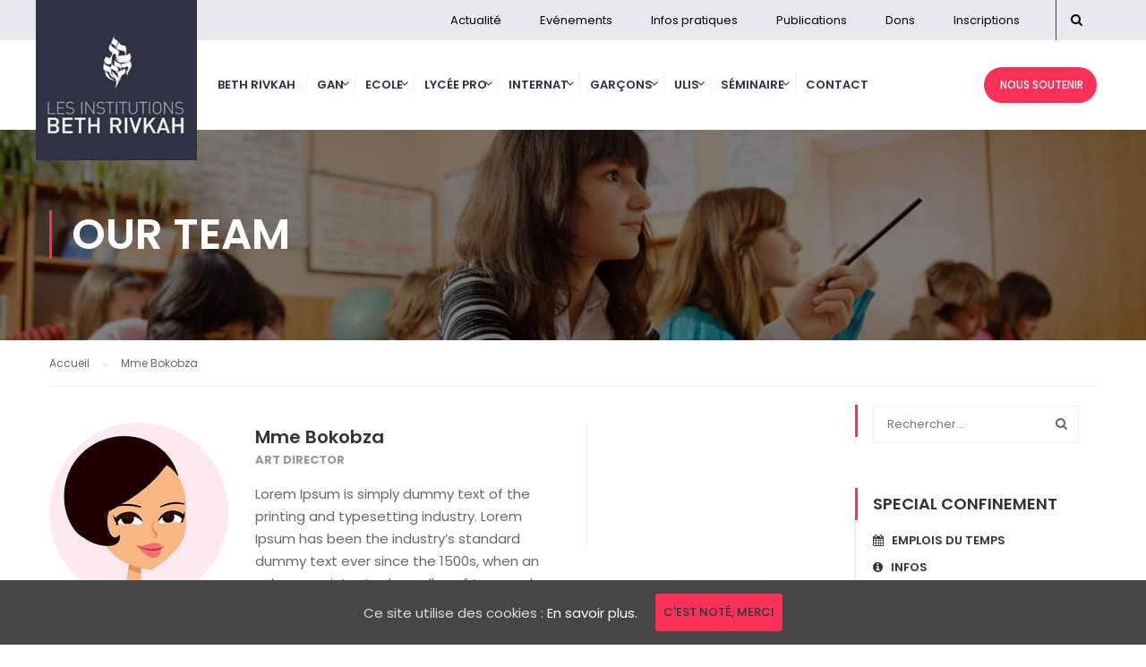

--- FILE ---
content_type: text/html; charset=UTF-8
request_url: https://bethrivkah.fr/our_team/mme-bokobza/
body_size: 12526
content:
<!DOCTYPE html>
<html itemscope itemtype="http://schema.org/WebPage" lang="fr-FR">
<head>
	<meta charset="UTF-8">
	<meta name="viewport" content="width=device-width, initial-scale=1">
	<link rel="profile" href="https://gmpg.org/xfn/11">
	<link rel="pingback" href="https://bethrivkah.fr/xmlrpc.php">
	<title>Mme Bokobza - </title>
<meta name="description" content="Lorem Ipsum is simply dummy text of the printing and typesetting industry. Lorem Ipsum has been the industry&#039;s standard dummy text ever since the 1500s, when an unknown printer took a galley of type and scrambled it to make a type specimen book.">
<meta name="robots" content="index, follow">
<meta name="googlebot" content="index, follow, max-snippet:-1, max-image-preview:large, max-video-preview:-1">
<meta name="bingbot" content="index, follow, max-snippet:-1, max-image-preview:large, max-video-preview:-1">
<link rel="canonical" href="https://bethrivkah.fr/our_team/mme-bokobza/">
<meta property="og:url" content="https://bethrivkah.fr/our_team/mme-bokobza/">
<meta property="og:locale" content="fr_FR">
<meta property="og:type" content="article">
<meta property="article:author" content="">
<meta property="article:publisher" content="">
<meta property="og:title" content="Mme Bokobza - ">
<meta property="og:description" content="Lorem Ipsum is simply dummy text of the printing and typesetting industry. Lorem Ipsum has been the industry&#039;s standard dummy text ever since the 1500s, when an unknown printer took a galley of type and scrambled it to make a type specimen book.">
<meta property="og:image" content="https://bethrivkah.fr/wp-content/uploads/2017/12/portrait-femme.jpg">
<meta property="og:image:secure_url" content="https://bethrivkah.fr/wp-content/uploads/2017/12/portrait-femme.jpg">
<meta property="og:image:width" content="200">
<meta property="og:image:height" content="201">
<meta property="fb:pages" content="">
<meta property="fb:admins" content="">
<meta property="fb:app_id" content="">
<meta name="twitter:card" content="summary">
<meta name="twitter:site" content="">
<meta name="twitter:creator" content="">
<meta name="twitter:title" content="Mme Bokobza - ">
<meta name="twitter:description" content="Lorem Ipsum is simply dummy text of the printing and typesetting industry. Lorem Ipsum has been the industry&#039;s standard dummy text ever since the 1500s, when an unknown printer took a galley of type and scrambled it to make a type specimen book.">
<meta name="twitter:image" content="https://bethrivkah.fr/wp-content/uploads/2017/12/portrait-femme.jpg">
<link rel='dns-prefetch' href='//s.w.org' />
<link rel="alternate" type="application/rss+xml" title=" &raquo; Flux" href="https://bethrivkah.fr/feed/" />
	<script type="text/javascript">
	gg_rtl = false;
	gg_columnized_max_w = 260;
	gg_masonry_min_w = 150;
	gg_phosostr_min_w = 120; 
	gg_coll_max_w = 400;
	
	gg_preload_hires_img 	= false; 
	gg_use_deeplink 		= true;
	gg_monopage_filter 		= false;
	gg_back_to_gall_scroll 	= true;

		// global vars
	gg_galleria_toggle_info = false;
	gg_galleria_fx = 'fade';
	gg_galleria_fx_time = 400; 
	gg_galleria_img_crop = true;
	gg_galleria_autoplay = true;
	gg_galleria_interval = 3500;
	gg_delayed_fx = true;
	</script>
    <link rel='stylesheet' id='wp-block-library-css'  href='https://bethrivkah.fr/wp-includes/css/dist/block-library/style.min.css?ver=5.4.18' type='text/css' media='all' />
<link rel='stylesheet' id='gg-lightbox-css-css'  href='https://bethrivkah.fr/wp-content/plugins/global-gallery/js/lightboxes/magnific-popup/magnific-popup.css?ver=5.4.18' type='text/css' media='all' />
<link rel='stylesheet' id='cookie-consent-style-css'  href='https://bethrivkah.fr/wp-content/plugins/uk-cookie-consent/assets/css/style.css?ver=5.4.18' type='text/css' media='all' />
<link rel='stylesheet' id='wpems-countdown-css-css'  href='https://bethrivkah.fr/wp-content/plugins/wp-events-manager/inc/libraries//countdown/css/jquery.countdown.css?ver=5.4.18' type='text/css' media='all' />
<link rel='stylesheet' id='wpems-owl-carousel-css-css'  href='https://bethrivkah.fr/wp-content/plugins/wp-events-manager/inc/libraries//owl-carousel/css/owl.carousel.css?ver=5.4.18' type='text/css' media='all' />
<link rel='stylesheet' id='wpems-magnific-popup-css-css'  href='https://bethrivkah.fr/wp-content/plugins/wp-events-manager/inc/libraries//magnific-popup/css/magnific-popup.css?ver=5.4.18' type='text/css' media='all' />
<link rel='stylesheet' id='wpems-fronted-css-css'  href='https://bethrivkah.fr/wp-content/plugins/wp-events-manager/assets//css/frontend/events.min.css?ver=5.4.18' type='text/css' media='all' />
<link rel='stylesheet' id='audioigniter-css'  href='https://bethrivkah.fr/wp-content/plugins/audioigniter/player/build/style.css?ver=1.4.2' type='text/css' media='all' />
<link rel='stylesheet' id='dflip-icons-style-css'  href='https://bethrivkah.fr/wp-content/plugins/dflip/assets/css/themify-icons.css?ver=1.2.8' type='text/css' media='all' />
<link rel='stylesheet' id='dflip-style-css'  href='https://bethrivkah.fr/wp-content/plugins/dflip/assets/css/dflip.css?ver=1.2.8' type='text/css' media='all' />
<link rel='stylesheet' id='fontawesome-css'  href='https://bethrivkah.fr/wp-content/plugins/global-gallery/css/font-awesome/css/font-awesome.min.css?ver=4.7.0' type='text/css' media='all' />
<link rel='stylesheet' id='gg-custom-css-css'  href='https://bethrivkah.fr/wp-content/plugins/global-gallery/css/custom.css?ver=6' type='text/css' media='all' />
<link rel='stylesheet' id='thim-parent-style-css'  href='https://bethrivkah.fr/wp-content/themes/eduma/style.css?ver=5.4.18' type='text/css' media='all' />
<link rel='stylesheet' id='thim-style-css'  href='https://bethrivkah.fr/wp-content/themes/eduma-child/style.css?ver=3.3.3' type='text/css' media='all' />
<link rel='stylesheet' id='thim-custom-vc-css'  href='https://bethrivkah.fr/wp-content/themes/eduma/assets/css/custom-vc.css?ver=3.3.3' type='text/css' media='all' />
<link rel='stylesheet' id='thim-style-options-css'  href='https://bethrivkah.fr/wp-content/uploads/tc_stylesheets/eduma.1733235015.css?ver=5.4.18' type='text/css' media='all' />
<!--n2css--><script type='text/javascript' data-cfasync="false" data-cfasync='false' src='https://bethrivkah.fr/wp-includes/js/jquery/jquery.js?ver=1.12.4-wp'></script>
<script type='text/javascript' src='https://bethrivkah.fr/wp-includes/js/jquery/jquery-migrate.min.js?ver=1.4.1'></script>
<link rel='https://api.w.org/' href='https://bethrivkah.fr/wp-json/' />
<link rel="EditURI" type="application/rsd+xml" title="RSD" href="https://bethrivkah.fr/xmlrpc.php?rsd" />
<link rel="wlwmanifest" type="application/wlwmanifest+xml" href="https://bethrivkah.fr/wp-includes/wlwmanifest.xml" /> 
<link rel='prev' title='Mme Thomas' href='https://bethrivkah.fr/our_team/mme-thomas/' />
<link rel='next' title='Mme Arfi' href='https://bethrivkah.fr/our_team/mme-arfi/' />
<meta name="generator" content="WordPress 5.4.18" />
<link rel='shortlink' href='https://bethrivkah.fr/?p=2912' />
<link rel="alternate" type="application/json+oembed" href="https://bethrivkah.fr/wp-json/oembed/1.0/embed?url=https%3A%2F%2Fbethrivkah.fr%2Four_team%2Fmme-bokobza%2F" />
<link rel="alternate" type="text/xml+oembed" href="https://bethrivkah.fr/wp-json/oembed/1.0/embed?url=https%3A%2F%2Fbethrivkah.fr%2Four_team%2Fmme-bokobza%2F&#038;format=xml" />
<style id="ctcc-css" type="text/css" media="screen">
				#catapult-cookie-bar {
					box-sizing: border-box;
					max-height: 0;
					opacity: 0;
					z-index: 99999;
					overflow: hidden;
					color: #ddd;
					position: fixed;
					left: 0;
					bottom: 0;
					width: 100%;
					background-color: #464646;
				}
				#catapult-cookie-bar a {
					color: #fff;
				}
				#catapult-cookie-bar .x_close span {
					background-color: ;
				}
				button#catapultCookie {
					background:;
					color: ;
					border: 0; padding: 6px 9px; border-radius: 3px;
				}
				#catapult-cookie-bar h3 {
					color: #ddd;
				}
				.has-cookie-bar #catapult-cookie-bar {
					opacity: 1;
					max-height: 999px;
					min-height: 30px;
				}</style><script type="text/javascript">
(function(url){
	if(/(?:Chrome\/26\.0\.1410\.63 Safari\/537\.31|WordfenceTestMonBot)/.test(navigator.userAgent)){ return; }
	var addEvent = function(evt, handler) {
		if (window.addEventListener) {
			document.addEventListener(evt, handler, false);
		} else if (window.attachEvent) {
			document.attachEvent('on' + evt, handler);
		}
	};
	var removeEvent = function(evt, handler) {
		if (window.removeEventListener) {
			document.removeEventListener(evt, handler, false);
		} else if (window.detachEvent) {
			document.detachEvent('on' + evt, handler);
		}
	};
	var evts = 'contextmenu dblclick drag dragend dragenter dragleave dragover dragstart drop keydown keypress keyup mousedown mousemove mouseout mouseover mouseup mousewheel scroll'.split(' ');
	var logHuman = function() {
		if (window.wfLogHumanRan) { return; }
		window.wfLogHumanRan = true;
		var wfscr = document.createElement('script');
		wfscr.type = 'text/javascript';
		wfscr.async = true;
		wfscr.src = url + '&r=' + Math.random();
		(document.getElementsByTagName('head')[0]||document.getElementsByTagName('body')[0]).appendChild(wfscr);
		for (var i = 0; i < evts.length; i++) {
			removeEvent(evts[i], logHuman);
		}
	};
	for (var i = 0; i < evts.length; i++) {
		addEvent(evts[i], logHuman);
	}
})('//bethrivkah.fr/?wordfence_lh=1&hid=2B8B85F79665CC815F0F444D37D9F194');
</script>            <script type="text/javascript">
                function tc_insert_internal_css(css) {
                    var tc_style = document.createElement("style");
                    tc_style.type = "text/css";
                    tc_style.setAttribute('data-type', 'tc-internal-css');
                    var tc_style_content = document.createTextNode(css);
                    tc_style.appendChild(tc_style_content);
                    document.head.appendChild(tc_style);
                }
            </script>
			<script data-cfasync="false"> var dFlipLocation = "https://bethrivkah.fr/wp-content/plugins/dflip/assets/"; var dFlipWPGlobal = {"text":{"toggleSound":"Son on\/off","toggleThumbnails":"Miniatures","toggleOutline":"Toggle Outline\/Bookmark","previousPage":"Page pr\u00e9c\u00e9dente","nextPage":"Page suivante","toggleFullscreen":"Plein \u00e9cran","zoomIn":"Zoom +","zoomOut":"Zoom -","toggleHelp":"Toggle Help","singlePageMode":"Single Page Mode","doublePageMode":"Double Page Mode","downloadPDFFile":"T\u00e9l\u00e9charger le PDF","gotoFirstPage":"1\u00e8re Page","gotoLastPage":"Derni\u00e8re Page","share":"Partager"},"mainControls":"thumbnail,pageMode,startPage,endPage,zoomIn,zoomOut,fullScreen,download,sound","hideControls":"","scrollWheel":"true","backgroundColor":"#EFEEED","backgroundImage":"","height":"100%","duration":"800","soundEnable":"true","enableDownload":"true","webgl":"true","hard":"cover","maxTextureSize":"1600","zoomRatio":"1.5","singlePageMode":"0"};</script><meta name="generator" content="Powered by WPBakery Page Builder - drag and drop page builder for WordPress."/>
<!--[if lte IE 9]><link rel="stylesheet" type="text/css" href="https://bethrivkah.fr/wp-content/plugins/js_composer/assets/css/vc_lte_ie9.min.css" media="screen"><![endif]--><link rel="icon" href="https://bethrivkah.fr/wp-content/uploads/2017/11/cropped-bethrivkah_ico-32x32.png" sizes="32x32" />
<link rel="icon" href="https://bethrivkah.fr/wp-content/uploads/2017/11/cropped-bethrivkah_ico-192x192.png" sizes="192x192" />
<link rel="apple-touch-icon" href="https://bethrivkah.fr/wp-content/uploads/2017/11/cropped-bethrivkah_ico-180x180.png" />
<meta name="msapplication-TileImage" content="https://bethrivkah.fr/wp-content/uploads/2017/11/cropped-bethrivkah_ico-270x270.png" />
	<script type="text/javascript">
	jQuery(document).delegate('.gg_linked_img', 'click', function() {
		var link = jQuery(this).data('gg-link');
		window.open(link ,'_top');
	});
	</script>
	
	        <script type="text/javascript">
		jQuery(document).ready(function() {
			jQuery('body').delegate('.gg_gallery_wrap *, .gg_galleria_slider_wrap *, #lcl_wrapper *', "contextmenu", function(e) {
                e.preventDefault();
            });
		});
		</script>
                <style type="text/css">
		.gg_gallery_wrap *, .gg_galleria_slider_wrap *, #lcl_wrapper * {
			-webkit-touch-callout: none; 
			-webkit-user-select: none;
		}
		</style>
        		<script type="text/javascript">
			if (typeof ajaxurl === 'undefined') {
				/* <![CDATA[ */
				var ajaxurl = "https://bethrivkah.fr/wp-admin/admin-ajax.php";
				/* ]]> */
			}
		</script>
		<noscript><style type="text/css"> .wpb_animate_when_almost_visible { opacity: 1; }</style></noscript></head>
<body data-rsssl=1 class="our_team-template-default single single-our_team postid-2912 group-blog thim-demo-university-4 thim-body-preload bg-boxed-pattern wpb-js-composer js-comp-ver-5.4.5 vc_responsive" id="thim-body">
			<div id="preload">
				<div class="sk-three-bounce">
										        <div class="sk-child sk-bounce1"></div>
										        <div class="sk-child sk-bounce2"></div>
										        <div class="sk-child sk-bounce3"></div>
										      </div>			</div>
		
<div id="wrapper-container" class="wrapper-container">
	<div class="content-pusher">
		<header id="masthead" class="site-header affix-top bg-custom-sticky sticky-header header_default header_v1 mobile-logo-custom">
				<div id="toolbar" class="toolbar">
		<div class="container">
			<div class="row">
				<div class="col-sm-12">
					<div class="toolbar-container">
						<aside id="search-5" class="widget widget_search"><form role="search" method="get" class="search-form" action="https://bethrivkah.fr/">
				<label>
					<span class="screen-reader-text">Rechercher :</span>
					<input type="search" class="search-field" placeholder="Rechercher…" value="" name="s" />
				</label>
				<input type="submit" class="search-submit" value="Rechercher" />
			</form></aside><aside id="nav_menu-20" class="widget widget_nav_menu"><div class="menu-toolbar-menu-container"><ul id="menu-toolbar-menu" class="menu"><li id="menu-item-8374" class="menu-item menu-item-type-taxonomy menu-item-object-category menu-item-8374 tc-menu-item tc-menu-depth-0 tc-menu-align-left tc-menu-layout-default"><a href="https://bethrivkah.fr/category/beth-rivkah/" class="tc-menu-inner">Actualité</a></li>
<li id="menu-item-7652" class="menu-item menu-item-type-custom menu-item-object-custom menu-item-7652 tc-menu-item tc-menu-depth-0 tc-menu-align-left tc-menu-layout-default"><a href="https://bethrivkah.fr/events/" class="tc-menu-inner">Evénements</a></li>
<li id="menu-item-7653" class="menu-item menu-item-type-custom menu-item-object-custom menu-item-has-children menu-item-7653 tc-menu-item tc-menu-depth-0 tc-menu-align-left tc-menu-layout-default"><a href="#" class="tc-menu-inner">Infos pratiques</a>
<ul class="sub-menu">
	<li id="menu-item-13167" class="menu-item menu-item-type-post_type menu-item-object-page menu-item-13167 tc-menu-item tc-menu-depth-1 tc-menu-align-left"><a href="https://bethrivkah.fr/menu-de-la-cantine-2-2-3/" class="tc-menu-inner tc-megamenu-title">Menu de la cantine</a></li>
	<li id="menu-item-9107" class="menu-item menu-item-type-post_type menu-item-object-page menu-item-9107 tc-menu-item tc-menu-depth-1 tc-menu-align-left"><a href="https://bethrivkah.fr/calendrier-scolaire-2/" class="tc-menu-inner tc-megamenu-title">Calendrier des congés</a></li>
	<li id="menu-item-8094" class="menu-item menu-item-type-custom menu-item-object-custom menu-item-8094 tc-menu-item tc-menu-depth-1 tc-menu-align-left"><a href="https://bethrivkah.fr/contact#venir" class="tc-menu-inner tc-megamenu-title">Venir à Beth Rivkah</a></li>
	<li id="menu-item-25257" class="menu-item menu-item-type-post_type menu-item-object-page menu-item-25257 tc-menu-item tc-menu-depth-1 tc-menu-align-left"><a href="https://bethrivkah.fr/fournitures-scolaires-2/" class="tc-menu-inner tc-megamenu-title"><span class='tc-icon fa fa-pencil'></span> Fournitures scolaires</a></li>
</ul><!-- End wrapper ul sub -->
</li>
<li id="menu-item-11179" class="menu-item menu-item-type-custom menu-item-object-custom menu-item-has-children menu-item-11179 tc-menu-item tc-menu-depth-0 tc-menu-align-left tc-menu-layout-default"><a href="#" class="tc-menu-inner">Publications</a>
<ul class="sub-menu">
	<li id="menu-item-21309" class="menu-item menu-item-type-post_type menu-item-object-page menu-item-21309 tc-menu-item tc-menu-depth-1 tc-menu-align-left"><a href="https://bethrivkah.fr/dvar-torah-de-la-semaine/" class="tc-menu-inner tc-megamenu-title">Dvar Torah de la semaine</a></li>
	<li id="menu-item-8534" class="menu-item menu-item-type-post_type menu-item-object-page menu-item-8534 tc-menu-item tc-menu-depth-1 tc-menu-align-left"><a href="https://bethrivkah.fr/cours-du-rav-schonthal/" class="tc-menu-inner tc-megamenu-title">Cours du Rav Schonthal</a></li>
	<li id="menu-item-8535" class="menu-item menu-item-type-post_type menu-item-object-page menu-item-8535 tc-menu-item tc-menu-depth-1 tc-menu-align-left"><a href="https://bethrivkah.fr/publications/" class="tc-menu-inner tc-megamenu-title">Publications</a></li>
</ul><!-- End wrapper ul sub -->
</li>
<li id="menu-item-21195" class="menu-item menu-item-type-custom menu-item-object-custom menu-item-21195 tc-menu-item tc-menu-depth-0 tc-menu-align-left tc-menu-layout-default"><a target="_blank" href="https://don.bethrivkah.fr/" class="tc-menu-inner">Dons</a></li>
<li id="menu-item-11187" class="menu-item menu-item-type-custom menu-item-object-custom menu-item-has-children menu-item-11187 tc-menu-item tc-menu-depth-0 tc-menu-align-left tc-menu-layout-default"><a href="#" class="tc-menu-inner">Inscriptions</a>
<ul class="sub-menu">
	<li id="menu-item-12073" class="menu-item menu-item-type-post_type menu-item-object-page menu-item-12073 tc-menu-item tc-menu-depth-1 tc-menu-align-left"><a href="https://bethrivkah.fr/1ere-inscription/" class="tc-menu-inner tc-megamenu-title">1ère inscription</a></li>
	<li id="menu-item-22156" class="menu-item menu-item-type-custom menu-item-object-custom menu-item-22156 tc-menu-item tc-menu-depth-1 tc-menu-align-left"><a target="_blank" href="https://app.ecole-futee.com/signin/index" class="tc-menu-inner tc-megamenu-title">Ré-inscription</a></li>
</ul><!-- End wrapper ul sub -->
</li>
</ul></div></aside>					</div>
				</div>
			</div>
		</div>
	</div><!--End/div#toolbar-->
<!-- <div class="main-menu"> -->
<div class="container">
	<div class="row">
		<div class="navigation col-sm-12">
			<div class="tm-table">
				<div class="width-logo table-cell sm-logo">
					<a href="https://bethrivkah.fr/" title=" - Plus de 70 ans d’engagements et de réussites partagés !" rel="home" class="no-sticky-logo"><img src="https://bethrivkah.fr/wp-content/uploads/2017/11/logo_light.jpg" alt="" ></a><a href="https://bethrivkah.fr/" rel="home" class="sticky-logo"><img src="https://bethrivkah.fr/wp-content/uploads/2017/11/logo_light.jpg" alt="" ></a>				</div>
				<nav class="width-navigation table-cell table-right">
					<ul class="nav navbar-nav menu-main-menu">
	<li id="menu-item-8716" class="menu-item menu-item-type-post_type menu-item-object-page menu-item-8716 tc-menu-item tc-menu-depth-0 tc-menu-align-left tc-menu-layout-default"><a href="https://bethrivkah.fr/beth-rivkah/" class="tc-menu-inner">Beth Rivkah</a></li>
<li id="menu-item-7828" class="menu-gan menu-item menu-item-type-custom menu-item-object-custom menu-item-has-children menu-item-7828 tc-menu-item tc-menu-depth-0 tc-menu-align-left tc-menu-layout-default"><a href="#" class="tc-menu-inner">Gan</a>
<ul class="sub-menu">
	<li id="menu-item-8784" class="ss-menu-gan menu-item menu-item-type-post_type menu-item-object-page menu-item-8784 tc-menu-item tc-menu-depth-1 tc-menu-align-left"><a href="https://bethrivkah.fr/le-gan-beth-rivkah/" class="tc-menu-inner tc-megamenu-title">Le Gan Beth Rivkah</a></li>
	<li id="menu-item-8790" class="ss-menu-gan menu-item menu-item-type-taxonomy menu-item-object-category menu-item-8790 tc-menu-item tc-menu-depth-1 tc-menu-align-left"><a href="https://bethrivkah.fr/category/gan/" class="tc-menu-inner tc-megamenu-title">Actu Gan</a></li>
</ul><!-- End wrapper ul sub -->
</li>
<li id="menu-item-7829" class="menu-ecole menu-item menu-item-type-custom menu-item-object-custom menu-item-has-children menu-item-7829 tc-menu-item tc-menu-depth-0 tc-menu-align-left tc-menu-layout-default"><a href="#" class="tc-menu-inner">Ecole</a>
<ul class="sub-menu">
	<li id="menu-item-8786" class="ss-menu-ecole menu-item menu-item-type-post_type menu-item-object-page menu-item-8786 tc-menu-item tc-menu-depth-1 tc-menu-align-left"><a href="https://bethrivkah.fr/lecole-beth-rivkah/" class="tc-menu-inner tc-megamenu-title">L&#8217;école Beth Rivkah</a></li>
	<li id="menu-item-8788" class="ss-menu-ecole menu-item menu-item-type-taxonomy menu-item-object-category menu-item-8788 tc-menu-item tc-menu-depth-1 tc-menu-align-left"><a href="https://bethrivkah.fr/category/ecole/primaire/" class="tc-menu-inner tc-megamenu-title">Actu Primaire</a></li>
	<li id="menu-item-8789" class="ss-menu-ecole menu-item menu-item-type-taxonomy menu-item-object-category menu-item-8789 tc-menu-item tc-menu-depth-1 tc-menu-align-left"><a href="https://bethrivkah.fr/category/ecole/secondaire/" class="tc-menu-inner tc-megamenu-title">Actu Secondaire</a></li>
</ul><!-- End wrapper ul sub -->
</li>
<li id="menu-item-7833" class="menu-lycee menu-item menu-item-type-custom menu-item-object-custom menu-item-has-children menu-item-7833 tc-menu-item tc-menu-depth-0 tc-menu-align-left tc-menu-layout-default"><a href="#" class="tc-menu-inner">Lycée Pro</a>
<ul class="sub-menu">
	<li id="menu-item-8779" class="ss-menu-lycee menu-item menu-item-type-post_type menu-item-object-page menu-item-8779 tc-menu-item tc-menu-depth-1 tc-menu-align-left"><a href="https://bethrivkah.fr/le-lycee-pro-beth-rivkah/" class="tc-menu-inner tc-megamenu-title">Le Lycée Professionnel</a></li>
	<li id="menu-item-8793" class="ss-menu-lycee menu-item menu-item-type-taxonomy menu-item-object-category menu-item-8793 tc-menu-item tc-menu-depth-1 tc-menu-align-left"><a href="https://bethrivkah.fr/category/lycee-pro/" class="tc-menu-inner tc-megamenu-title">Actu Lycée Pro</a></li>
</ul><!-- End wrapper ul sub -->
</li>
<li id="menu-item-7830" class="menu-internat menu-item menu-item-type-custom menu-item-object-custom menu-item-has-children menu-item-7830 tc-menu-item tc-menu-depth-0 tc-menu-align-left tc-menu-layout-default"><a href="#" class="tc-menu-inner">Internat</a>
<ul class="sub-menu">
	<li id="menu-item-8783" class="ss-menu-internat menu-item menu-item-type-post_type menu-item-object-page menu-item-8783 tc-menu-item tc-menu-depth-1 tc-menu-align-left"><a href="https://bethrivkah.fr/linternat-beth-rivkah/" class="tc-menu-inner tc-megamenu-title">L&#8217;internat Beth Rivkah</a></li>
	<li id="menu-item-8792" class="ss-menu-internat menu-item menu-item-type-taxonomy menu-item-object-category menu-item-8792 tc-menu-item tc-menu-depth-1 tc-menu-align-left"><a href="https://bethrivkah.fr/category/internat/" class="tc-menu-inner tc-megamenu-title">Actu Internat</a></li>
</ul><!-- End wrapper ul sub -->
</li>
<li id="menu-item-7831" class="menu-heder menu-item menu-item-type-custom menu-item-object-custom menu-item-has-children menu-item-7831 tc-menu-item tc-menu-depth-0 tc-menu-align-left tc-menu-layout-default"><a href="#" class="tc-menu-inner">Garçons</a>
<ul class="sub-menu">
	<li id="menu-item-8781" class="ss-menu-heder menu-item menu-item-type-post_type menu-item-object-page menu-item-8781 tc-menu-item tc-menu-depth-1 tc-menu-align-left"><a href="https://bethrivkah.fr/primaire-garcons-2/" class="tc-menu-inner tc-megamenu-title">Primaire Garçons</a></li>
	<li id="menu-item-8795" class="ss-menu-heder menu-item menu-item-type-taxonomy menu-item-object-category menu-item-8795 tc-menu-item tc-menu-depth-1 tc-menu-align-left"><a href="https://bethrivkah.fr/category/section-garcons/" class="tc-menu-inner tc-megamenu-title">Actu Section Garçons</a></li>
</ul><!-- End wrapper ul sub -->
</li>
<li id="menu-item-7832" class="menu-nechama menu-item menu-item-type-custom menu-item-object-custom menu-item-has-children menu-item-7832 tc-menu-item tc-menu-depth-0 tc-menu-align-left tc-menu-layout-default"><a href="#" class="tc-menu-inner">Ulis</a>
<ul class="sub-menu">
	<li id="menu-item-8782" class="ss-menu-nechama menu-item menu-item-type-post_type menu-item-object-page menu-item-8782 tc-menu-item tc-menu-depth-1 tc-menu-align-left"><a href="https://bethrivkah.fr/la-section-nechama/" class="tc-menu-inner tc-megamenu-title">Ulis-Nechama</a></li>
	<li id="menu-item-12064" class="ss-menu-nechama menu-item menu-item-type-custom menu-item-object-custom menu-item-12064 tc-menu-item tc-menu-depth-1 tc-menu-align-left"><a target="_blank" href="https://bethrivkah.fr/wp-content/uploads/2018/05/NESSIA-TRANSPORT.pdf" class="tc-menu-inner tc-megamenu-title">Transport</a></li>
	<li id="menu-item-8794" class="ss-menu-nechama menu-item menu-item-type-taxonomy menu-item-object-category menu-item-8794 tc-menu-item tc-menu-depth-1 tc-menu-align-left"><a href="https://bethrivkah.fr/category/nechama/" class="tc-menu-inner tc-megamenu-title">Actu Ulis-Nechama</a></li>
</ul><!-- End wrapper ul sub -->
</li>
<li id="menu-item-7834" class="menu-isfm menu-item menu-item-type-custom menu-item-object-custom menu-item-has-children menu-item-7834 tc-menu-item tc-menu-depth-0 tc-menu-align-left tc-menu-layout-default"><a href="#" class="tc-menu-inner">Séminaire</a>
<ul class="sub-menu">
	<li id="menu-item-8780" class="ss-menu-isfm menu-item menu-item-type-post_type menu-item-object-page menu-item-8780 tc-menu-item tc-menu-depth-1 tc-menu-align-left"><a href="https://bethrivkah.fr/le-seminaire-beth-rivkah/" class="tc-menu-inner tc-megamenu-title">Le séminaire Beth Rivkah</a></li>
	<li id="menu-item-8791" class="ss-menu-isfm menu-item menu-item-type-taxonomy menu-item-object-category menu-item-8791 tc-menu-item tc-menu-depth-1 tc-menu-align-left"><a href="https://bethrivkah.fr/category/isfm/" class="tc-menu-inner tc-megamenu-title">Actu Seminaire</a></li>
	<li id="menu-item-8951" class="ss-menu-isfm menu-item menu-item-type-custom menu-item-object-custom menu-item-8951 tc-menu-item tc-menu-depth-1 tc-menu-align-left"><a target="_blank" href="http://www.seminaire.bethrivkah.fr" class="tc-menu-inner tc-megamenu-title">Site Internet du Séminaire</a></li>
</ul><!-- End wrapper ul sub -->
</li>
<li id="menu-item-7957" class="menu-item menu-item-type-post_type menu-item-object-page menu-item-7957 tc-menu-item tc-menu-depth-0 tc-menu-align-left tc-menu-layout-default"><a href="https://bethrivkah.fr/contact/" class="tc-menu-inner">Contact</a></li>
<li class="menu-right"><ul><li id="button-2" class="widget widget_button"><div class="thim-widget-button thim-widget-button-base"><a class="widget-button very-rounded no-border small custom_style" href="https://don.bethrivkah.fr/" target="_blank" style="font-size: 12px;font-weight: 500;color: #ffffff;background-color: #fc3158;" data-hover="font-size: 12px;font-weight: 500;color: #fed1d4;background-color: #fc3158;"><i class="fa fa-none" style="font-size: 14px;"></i> NOUS SOUTENIR</a></div></li></ul></li></ul>
<!--</div>-->				</nav>
				<div class="menu-mobile-effect navbar-toggle" data-effect="mobile-effect">
					<span class="icon-bar"></span>
					<span class="icon-bar"></span>
					<span class="icon-bar"></span>
				</div>
			</div>
			<!--end .row-->
		</div>
	</div>
</div>		</header>
		<!-- Mobile Menu-->
		<nav class="mobile-menu-container mobile-effect">
			<ul class="nav navbar-nav">
	<li class="menu-item menu-item-type-post_type menu-item-object-page menu-item-8716 tc-menu-item tc-menu-depth-0 tc-menu-align-left tc-menu-layout-default"><a href="https://bethrivkah.fr/beth-rivkah/" class="tc-menu-inner">Beth Rivkah</a></li>
<li class="menu-gan menu-item menu-item-type-custom menu-item-object-custom menu-item-has-children menu-item-7828 tc-menu-item tc-menu-depth-0 tc-menu-align-left tc-menu-layout-default"><a href="#" class="tc-menu-inner">Gan</a>
<ul class="sub-menu">
	<li class="ss-menu-gan menu-item menu-item-type-post_type menu-item-object-page menu-item-8784 tc-menu-item tc-menu-depth-1 tc-menu-align-left"><a href="https://bethrivkah.fr/le-gan-beth-rivkah/" class="tc-menu-inner tc-megamenu-title">Le Gan Beth Rivkah</a></li>
	<li class="ss-menu-gan menu-item menu-item-type-taxonomy menu-item-object-category menu-item-8790 tc-menu-item tc-menu-depth-1 tc-menu-align-left"><a href="https://bethrivkah.fr/category/gan/" class="tc-menu-inner tc-megamenu-title">Actu Gan</a></li>
</ul><!-- End wrapper ul sub -->
</li>
<li class="menu-ecole menu-item menu-item-type-custom menu-item-object-custom menu-item-has-children menu-item-7829 tc-menu-item tc-menu-depth-0 tc-menu-align-left tc-menu-layout-default"><a href="#" class="tc-menu-inner">Ecole</a>
<ul class="sub-menu">
	<li class="ss-menu-ecole menu-item menu-item-type-post_type menu-item-object-page menu-item-8786 tc-menu-item tc-menu-depth-1 tc-menu-align-left"><a href="https://bethrivkah.fr/lecole-beth-rivkah/" class="tc-menu-inner tc-megamenu-title">L&#8217;école Beth Rivkah</a></li>
	<li class="ss-menu-ecole menu-item menu-item-type-taxonomy menu-item-object-category menu-item-8788 tc-menu-item tc-menu-depth-1 tc-menu-align-left"><a href="https://bethrivkah.fr/category/ecole/primaire/" class="tc-menu-inner tc-megamenu-title">Actu Primaire</a></li>
	<li class="ss-menu-ecole menu-item menu-item-type-taxonomy menu-item-object-category menu-item-8789 tc-menu-item tc-menu-depth-1 tc-menu-align-left"><a href="https://bethrivkah.fr/category/ecole/secondaire/" class="tc-menu-inner tc-megamenu-title">Actu Secondaire</a></li>
</ul><!-- End wrapper ul sub -->
</li>
<li class="menu-lycee menu-item menu-item-type-custom menu-item-object-custom menu-item-has-children menu-item-7833 tc-menu-item tc-menu-depth-0 tc-menu-align-left tc-menu-layout-default"><a href="#" class="tc-menu-inner">Lycée Pro</a>
<ul class="sub-menu">
	<li class="ss-menu-lycee menu-item menu-item-type-post_type menu-item-object-page menu-item-8779 tc-menu-item tc-menu-depth-1 tc-menu-align-left"><a href="https://bethrivkah.fr/le-lycee-pro-beth-rivkah/" class="tc-menu-inner tc-megamenu-title">Le Lycée Professionnel</a></li>
	<li class="ss-menu-lycee menu-item menu-item-type-taxonomy menu-item-object-category menu-item-8793 tc-menu-item tc-menu-depth-1 tc-menu-align-left"><a href="https://bethrivkah.fr/category/lycee-pro/" class="tc-menu-inner tc-megamenu-title">Actu Lycée Pro</a></li>
</ul><!-- End wrapper ul sub -->
</li>
<li class="menu-internat menu-item menu-item-type-custom menu-item-object-custom menu-item-has-children menu-item-7830 tc-menu-item tc-menu-depth-0 tc-menu-align-left tc-menu-layout-default"><a href="#" class="tc-menu-inner">Internat</a>
<ul class="sub-menu">
	<li class="ss-menu-internat menu-item menu-item-type-post_type menu-item-object-page menu-item-8783 tc-menu-item tc-menu-depth-1 tc-menu-align-left"><a href="https://bethrivkah.fr/linternat-beth-rivkah/" class="tc-menu-inner tc-megamenu-title">L&#8217;internat Beth Rivkah</a></li>
	<li class="ss-menu-internat menu-item menu-item-type-taxonomy menu-item-object-category menu-item-8792 tc-menu-item tc-menu-depth-1 tc-menu-align-left"><a href="https://bethrivkah.fr/category/internat/" class="tc-menu-inner tc-megamenu-title">Actu Internat</a></li>
</ul><!-- End wrapper ul sub -->
</li>
<li class="menu-heder menu-item menu-item-type-custom menu-item-object-custom menu-item-has-children menu-item-7831 tc-menu-item tc-menu-depth-0 tc-menu-align-left tc-menu-layout-default"><a href="#" class="tc-menu-inner">Garçons</a>
<ul class="sub-menu">
	<li class="ss-menu-heder menu-item menu-item-type-post_type menu-item-object-page menu-item-8781 tc-menu-item tc-menu-depth-1 tc-menu-align-left"><a href="https://bethrivkah.fr/primaire-garcons-2/" class="tc-menu-inner tc-megamenu-title">Primaire Garçons</a></li>
	<li class="ss-menu-heder menu-item menu-item-type-taxonomy menu-item-object-category menu-item-8795 tc-menu-item tc-menu-depth-1 tc-menu-align-left"><a href="https://bethrivkah.fr/category/section-garcons/" class="tc-menu-inner tc-megamenu-title">Actu Section Garçons</a></li>
</ul><!-- End wrapper ul sub -->
</li>
<li class="menu-nechama menu-item menu-item-type-custom menu-item-object-custom menu-item-has-children menu-item-7832 tc-menu-item tc-menu-depth-0 tc-menu-align-left tc-menu-layout-default"><a href="#" class="tc-menu-inner">Ulis</a>
<ul class="sub-menu">
	<li class="ss-menu-nechama menu-item menu-item-type-post_type menu-item-object-page menu-item-8782 tc-menu-item tc-menu-depth-1 tc-menu-align-left"><a href="https://bethrivkah.fr/la-section-nechama/" class="tc-menu-inner tc-megamenu-title">Ulis-Nechama</a></li>
	<li class="ss-menu-nechama menu-item menu-item-type-custom menu-item-object-custom menu-item-12064 tc-menu-item tc-menu-depth-1 tc-menu-align-left"><a target="_blank" href="https://bethrivkah.fr/wp-content/uploads/2018/05/NESSIA-TRANSPORT.pdf" class="tc-menu-inner tc-megamenu-title">Transport</a></li>
	<li class="ss-menu-nechama menu-item menu-item-type-taxonomy menu-item-object-category menu-item-8794 tc-menu-item tc-menu-depth-1 tc-menu-align-left"><a href="https://bethrivkah.fr/category/nechama/" class="tc-menu-inner tc-megamenu-title">Actu Ulis-Nechama</a></li>
</ul><!-- End wrapper ul sub -->
</li>
<li class="menu-isfm menu-item menu-item-type-custom menu-item-object-custom menu-item-has-children menu-item-7834 tc-menu-item tc-menu-depth-0 tc-menu-align-left tc-menu-layout-default"><a href="#" class="tc-menu-inner">Séminaire</a>
<ul class="sub-menu">
	<li class="ss-menu-isfm menu-item menu-item-type-post_type menu-item-object-page menu-item-8780 tc-menu-item tc-menu-depth-1 tc-menu-align-left"><a href="https://bethrivkah.fr/le-seminaire-beth-rivkah/" class="tc-menu-inner tc-megamenu-title">Le séminaire Beth Rivkah</a></li>
	<li class="ss-menu-isfm menu-item menu-item-type-taxonomy menu-item-object-category menu-item-8791 tc-menu-item tc-menu-depth-1 tc-menu-align-left"><a href="https://bethrivkah.fr/category/isfm/" class="tc-menu-inner tc-megamenu-title">Actu Seminaire</a></li>
	<li class="ss-menu-isfm menu-item menu-item-type-custom menu-item-object-custom menu-item-8951 tc-menu-item tc-menu-depth-1 tc-menu-align-left"><a target="_blank" href="http://www.seminaire.bethrivkah.fr" class="tc-menu-inner tc-megamenu-title">Site Internet du Séminaire</a></li>
</ul><!-- End wrapper ul sub -->
</li>
<li class="menu-item menu-item-type-post_type menu-item-object-page menu-item-7957 tc-menu-item tc-menu-depth-0 tc-menu-align-left tc-menu-layout-default"><a href="https://bethrivkah.fr/contact/" class="tc-menu-inner">Contact</a></li>

</ul>

<aside id="search-5" class="widget widget_search"><form role="search" method="get" class="search-form" action="https://bethrivkah.fr/">
				<label>
					<span class="screen-reader-text">Rechercher :</span>
					<input type="search" class="search-field" placeholder="Rechercher…" value="" name="s" />
				</label>
				<input type="submit" class="search-submit" value="Rechercher" />
			</form></aside><aside id="nav_menu-20" class="widget widget_nav_menu"><div class="menu-toolbar-menu-container"><ul id="menu-toolbar-menu-1" class="menu"><li class="menu-item menu-item-type-taxonomy menu-item-object-category menu-item-8374 tc-menu-item tc-menu-depth-0 tc-menu-align-left tc-menu-layout-default"><a href="https://bethrivkah.fr/category/beth-rivkah/" class="tc-menu-inner">Actualité</a></li>
<li class="menu-item menu-item-type-custom menu-item-object-custom menu-item-7652 tc-menu-item tc-menu-depth-0 tc-menu-align-left tc-menu-layout-default"><a href="https://bethrivkah.fr/events/" class="tc-menu-inner">Evénements</a></li>
<li class="menu-item menu-item-type-custom menu-item-object-custom menu-item-has-children menu-item-7653 tc-menu-item tc-menu-depth-0 tc-menu-align-left tc-menu-layout-default"><a href="#" class="tc-menu-inner">Infos pratiques</a>
<ul class="sub-menu">
	<li class="menu-item menu-item-type-post_type menu-item-object-page menu-item-13167 tc-menu-item tc-menu-depth-1 tc-menu-align-left"><a href="https://bethrivkah.fr/menu-de-la-cantine-2-2-3/" class="tc-menu-inner tc-megamenu-title">Menu de la cantine</a></li>
	<li class="menu-item menu-item-type-post_type menu-item-object-page menu-item-9107 tc-menu-item tc-menu-depth-1 tc-menu-align-left"><a href="https://bethrivkah.fr/calendrier-scolaire-2/" class="tc-menu-inner tc-megamenu-title">Calendrier des congés</a></li>
	<li class="menu-item menu-item-type-custom menu-item-object-custom menu-item-8094 tc-menu-item tc-menu-depth-1 tc-menu-align-left"><a href="https://bethrivkah.fr/contact#venir" class="tc-menu-inner tc-megamenu-title">Venir à Beth Rivkah</a></li>
	<li class="menu-item menu-item-type-post_type menu-item-object-page menu-item-25257 tc-menu-item tc-menu-depth-1 tc-menu-align-left"><a href="https://bethrivkah.fr/fournitures-scolaires-2/" class="tc-menu-inner tc-megamenu-title"><span class='tc-icon fa fa-pencil'></span> Fournitures scolaires</a></li>
</ul><!-- End wrapper ul sub -->
</li>
<li class="menu-item menu-item-type-custom menu-item-object-custom menu-item-has-children menu-item-11179 tc-menu-item tc-menu-depth-0 tc-menu-align-left tc-menu-layout-default"><a href="#" class="tc-menu-inner">Publications</a>
<ul class="sub-menu">
	<li class="menu-item menu-item-type-post_type menu-item-object-page menu-item-21309 tc-menu-item tc-menu-depth-1 tc-menu-align-left"><a href="https://bethrivkah.fr/dvar-torah-de-la-semaine/" class="tc-menu-inner tc-megamenu-title">Dvar Torah de la semaine</a></li>
	<li class="menu-item menu-item-type-post_type menu-item-object-page menu-item-8534 tc-menu-item tc-menu-depth-1 tc-menu-align-left"><a href="https://bethrivkah.fr/cours-du-rav-schonthal/" class="tc-menu-inner tc-megamenu-title">Cours du Rav Schonthal</a></li>
	<li class="menu-item menu-item-type-post_type menu-item-object-page menu-item-8535 tc-menu-item tc-menu-depth-1 tc-menu-align-left"><a href="https://bethrivkah.fr/publications/" class="tc-menu-inner tc-megamenu-title">Publications</a></li>
</ul><!-- End wrapper ul sub -->
</li>
<li class="menu-item menu-item-type-custom menu-item-object-custom menu-item-21195 tc-menu-item tc-menu-depth-0 tc-menu-align-left tc-menu-layout-default"><a target="_blank" href="https://don.bethrivkah.fr/" class="tc-menu-inner">Dons</a></li>
<li class="menu-item menu-item-type-custom menu-item-object-custom menu-item-has-children menu-item-11187 tc-menu-item tc-menu-depth-0 tc-menu-align-left tc-menu-layout-default"><a href="#" class="tc-menu-inner">Inscriptions</a>
<ul class="sub-menu">
	<li class="menu-item menu-item-type-post_type menu-item-object-page menu-item-12073 tc-menu-item tc-menu-depth-1 tc-menu-align-left"><a href="https://bethrivkah.fr/1ere-inscription/" class="tc-menu-inner tc-megamenu-title">1ère inscription</a></li>
	<li class="menu-item menu-item-type-custom menu-item-object-custom menu-item-22156 tc-menu-item tc-menu-depth-1 tc-menu-align-left"><a target="_blank" href="https://app.ecole-futee.com/signin/index" class="tc-menu-inner tc-megamenu-title">Ré-inscription</a></li>
</ul><!-- End wrapper ul sub -->
</li>
</ul></div></aside>
		</nav>
		<div id="main-content">    <section class="content-area">
		<div class="top_heading  _out">
    <div class="top_site_main " style="color: #ffffff;background-image:url(https://bethrivkah.fr/wp-content/themes/eduma/images/bg-page.jpg);">
        <span class="overlay-top-header" style="background:rgba(0,0,0,0.5);"></span>
                    <div class="page-title-wrapper">
                <div class="banner-wrapper container">
                    <h2>Our Team</h2>                </div>
            </div>
            </div>
    		<div class="breadcrumbs-wrapper">
			<div class="container">
				<ul itemprop="breadcrumb" itemscope itemtype="http://schema.org/BreadcrumbList" id="breadcrumbs" class="breadcrumbs"><li itemprop="itemListElement" itemscope itemtype="http://schema.org/ListItem"><a itemprop="item" href="https://bethrivkah.fr" title="Accueil"><span itemprop="name">Accueil</span></a></li><li itemprop="itemListElement" itemscope itemtype="http://schema.org/ListItem"><span itemprop="name" title="Mme Bokobza">Mme Bokobza</span></li></ul>			</div>
		</div>
		</div><div class="container site-content sidebar-right"><div class="row"><main id="main" class="site-main col-sm-9 alignleft"><div class="page-content">
			<article id="post-2912" class="post-2912 our_team type-our_team status-publish has-post-thumbnail hentry our_team_category-equipe-beth-rivkah">
			<div class="image">
				<img src="https://bethrivkah.fr/wp-content/uploads/2017/12/portrait-femme.jpg" alt="Beth Rivkah Staff" title="Beth Rivkah Staff"  width="200" height="200">			</div>
			<div class="content">
				<h3 class="title">Mme Bokobza</h3>
				<div class="regency">Art Director</div>				<div class="entry-content">
					<p>Lorem Ipsum is simply dummy text of the printing and typesetting industry. Lorem Ipsum has been the industry&#8217;s standard dummy text ever since the 1500s, when an unknown printer took a galley of type and scrambled it to make a type specimen book.</p>
				</div>
			</div>
			<div class="extra-info">
				
				<ul class="thim-social">
					<li><a href="#" class="facebook"><i class="fa fa-facebook"></i></a></li><li><a href="#" class="twitter"><i class="fa fa-twitter"></i></a></li><li><a href="#" class="skyper"><i class="fa fa-skype"></i></a></li><li><a href="#" class="linkedin"><i class="fa fa-linkedin"></i></a></li>				</ul>
			</div>
		</article>
		<div class="clear"></div>
							<div class="thim-other-member wrapper-lists-our-team">
				<h3 class="box-title">Autres membres</h3>
				<div class="thim-carousel-wrapper has-next-slider" data-visible="4" data-pagination="1" >
									<div class="our-team-item">
						<div class="our-team-image">
							<img src="https://bethrivkah.fr/wp-content/uploads/2017/12/portrait-femme.jpg" alt="Beth Rivkah Staff" title="Beth Rivkah Staff"  width="200" height="200">														<div class="social-team">
															</div>

						</div>
						<div class="content-team">
							<h4 class="title"><a href="https://bethrivkah.fr/our_team/11239/">Beth Rivkah</a></h4>
													</div>
					</div>
									<div class="our-team-item">
						<div class="our-team-image">
							<img src="https://bethrivkah.fr/wp-content/uploads/2017/12/portrait-femme.jpg" alt="Beth Rivkah Staff" title="Beth Rivkah Staff"  width="200" height="200">														<div class="social-team">
								<a href="#"><i class="fa fa-facebook"></i></a><a href="#"><i class="fa fa-twitter"></i></a><a href="#"><i class="fa fa-dribbble"></i></a><a href="skype Habib"><i class="fa fa-skype"></i></a><a href="#"><i class="fa fa-linkedin"></i></a>							</div>

						</div>
						<div class="content-team">
							<h4 class="title"><a href="https://bethrivkah.fr/our_team/mme-habib/">Mme Habib</a></h4>
							<div class = "regency">Organisatrice</div>						</div>
					</div>
									<div class="our-team-item">
						<div class="our-team-image">
							<img src="https://bethrivkah.fr/wp-content/uploads/2017/12/portrait-femme.jpg" alt="Beth Rivkah Staff" title="Beth Rivkah Staff"  width="200" height="200">														<div class="social-team">
								<a href="#"><i class="fa fa-facebook"></i></a><a href="#"><i class="fa fa-twitter"></i></a><a href="#"><i class="fa fa-skype"></i></a><a href="#"><i class="fa fa-linkedin"></i></a>							</div>

						</div>
						<div class="content-team">
							<h4 class="title"><a href="https://bethrivkah.fr/our_team/mme-nizard/">Mme Nizard</a></h4>
							<div class = "regency">Organisatrice</div>						</div>
					</div>
									<div class="our-team-item">
						<div class="our-team-image">
							<img src="https://bethrivkah.fr/wp-content/uploads/2017/12/portrait-femme.jpg" alt="Beth Rivkah Staff" title="Beth Rivkah Staff"  width="200" height="200">														<div class="social-team">
								<a href="#"><i class="fa fa-facebook"></i></a><a href="#"><i class="fa fa-twitter"></i></a><a href="#"><i class="fa fa-skype"></i></a><a href="#"><i class="fa fa-linkedin"></i></a>							</div>

						</div>
						<div class="content-team">
							<h4 class="title"><a href="https://bethrivkah.fr/our_team/mme-nejar/">Mme Nejar</a></h4>
							<div class = "regency">Conférencier</div>						</div>
					</div>
									<div class="our-team-item">
						<div class="our-team-image">
							<img src="https://bethrivkah.fr/wp-content/uploads/2017/12/portrait-femme.jpg" alt="Beth Rivkah Staff" title="Beth Rivkah Staff"  width="200" height="200">														<div class="social-team">
								<a href="#"><i class="fa fa-facebook"></i></a><a href="#"><i class="fa fa-twitter"></i></a><a href="#"><i class="fa fa-skype"></i></a><a href="#"><i class="fa fa-linkedin"></i></a>							</div>

						</div>
						<div class="content-team">
							<h4 class="title"><a href="https://bethrivkah.fr/our_team/mme-arfi/">Mme Arfi</a></h4>
							<div class = "regency">Organisatrice</div>						</div>
					</div>
									<div class="our-team-item">
						<div class="our-team-image">
							<img src="https://bethrivkah.fr/wp-content/uploads/2017/12/portrait-femme.jpg" alt="Beth Rivkah Staff" title="Beth Rivkah Staff"  width="200" height="200">														<div class="social-team">
								<a href="#"><i class="fa fa-facebook"></i></a><a href="#"><i class="fa fa-twitter"></i></a><a href="#"><i class="fa fa-skype"></i></a><a href="#"><i class="fa fa-linkedin"></i></a>							</div>

						</div>
						<div class="content-team">
							<h4 class="title"><a href="https://bethrivkah.fr/our_team/mme-thomas/">Mme Thomas</a></h4>
							<div class = "regency">Organisatrice</div>						</div>
					</div>
									<div class="our-team-item">
						<div class="our-team-image">
							<img src="https://bethrivkah.fr/wp-content/uploads/2017/12/portrait-homme.jpg" alt="portrait-homme" title="portrait-homme"  width="200" height="200">														<div class="social-team">
								<a href="#"><i class="fa fa-facebook"></i></a><a href="#"><i class="fa fa-twitter"></i></a><a href="#"><i class="fa fa-skype"></i></a><a href="#"><i class="fa fa-linkedin"></i></a>							</div>

						</div>
						<div class="content-team">
							<h4 class="title"><a href="https://bethrivkah.fr/our_team/mr-thomas/">Mr Thomas</a></h4>
							<div class = "regency">Intervenant</div>						</div>
					</div>
								</div>
							</div>
		
	</div></main>
<div id="sidebar" class="widget-area col-sm-3 sticky-sidebar" role="complementary">
	<aside id="search-4" class="widget widget_search"><form role="search" method="get" class="search-form" action="https://bethrivkah.fr/">
				<label>
					<span class="screen-reader-text">Rechercher :</span>
					<input type="search" class="search-field" placeholder="Rechercher…" value="" name="s" />
				</label>
				<input type="submit" class="search-submit" value="Rechercher" />
			</form></aside><aside id="nav_menu-22" class="confinement widget widget_nav_menu"><h4 class="widget-title">SPECIAL CONFINEMENT</h4><div class="menu-menu-confinement-container"><ul id="menu-menu-confinement" class="menu"><li id="menu-item-18521" class="menu-item menu-item-type-custom menu-item-object-custom menu-item-18521 tc-menu-item tc-menu-depth-0 tc-menu-align-left tc-menu-layout-default"><a href="https://bethrivkah.fr/special-confinement/#emploi" class="tc-menu-inner"><span class='tc-icon fa fa-calendar'></span>   Emplois du temps</a></li>
<li id="menu-item-18520" class="menu-item menu-item-type-custom menu-item-object-custom menu-item-18520 tc-menu-item tc-menu-depth-0 tc-menu-align-left tc-menu-layout-default"><a href="https://bethrivkah.fr/special-confinement/#info" class="tc-menu-inner"><span class='tc-icon fa fa-info-circle'></span>   Infos</a></li>
<li id="menu-item-18224" class="menu-item menu-item-type-custom menu-item-object-custom menu-item-18224 tc-menu-item tc-menu-depth-0 tc-menu-align-left tc-menu-layout-default"><a href="https://bethrivkah.fr/special-confinement/#boite" class="tc-menu-inner"><span class='tc-icon fa fa-cogs active'></span>   Boîtes à outils</a></li>
</ul></div></aside><aside id="list-post-2" class="widget widget_list-post"><div class="thim-widget-list-post thim-widget-list-post-base"><h4 class="widget-title">Récemment... à Beth Rivkah</h4><div class="thim-list-posts sidebar">			<div class="item-post has_thumb post-32753 post type-post status-publish format-standard has-post-thumbnail hentry category-beth-rivkah category-nechama">
				<div class="article-image"><img width="150" height="150" src="https://bethrivkah.fr/wp-content/uploads/2026/01/WhatsApp-Image-2026-01-09-at-15.38.41-4-150x150.jpeg" class="attachment-thumbnail size-thumbnail wp-post-image" alt="" srcset="https://bethrivkah.fr/wp-content/uploads/2026/01/WhatsApp-Image-2026-01-09-at-15.38.41-4-150x150.jpeg 150w, https://bethrivkah.fr/wp-content/uploads/2026/01/WhatsApp-Image-2026-01-09-at-15.38.41-4-560x560.jpeg 560w" sizes="(max-width: 150px) 100vw, 150px" /></div><div class="article-title-wrapper"><h5><a href="https://bethrivkah.fr/chabat-plein-section-ulis-nechama-filles/" class="article-title">Chabat Plein &#8211; Section Ulis/Nechama Filles</a></h5><div class="article-date"><span class="day">12</span><span class="month">Jan</span><span class="year">2026</span></div></div>			</div>
						<div class="item-post has_thumb post-32739 post type-post status-publish format-standard has-post-thumbnail hentry category-beth-rivkah">
				<div class="article-image"><img width="150" height="150" src="https://bethrivkah.fr/wp-content/uploads/2026/01/Capture-d’écran-le-2026-01-12-à-12.00.27-150x150.png" class="attachment-thumbnail size-thumbnail wp-post-image" alt="" srcset="https://bethrivkah.fr/wp-content/uploads/2026/01/Capture-d’écran-le-2026-01-12-à-12.00.27-150x150.png 150w, https://bethrivkah.fr/wp-content/uploads/2026/01/Capture-d’écran-le-2026-01-12-à-12.00.27-560x560.png 560w" sizes="(max-width: 150px) 100vw, 150px" /></div><div class="article-title-wrapper"><h5><a href="https://bethrivkah.fr/invitation-de-shulem-lemmer-gala-beth-rivkah-2026/" class="article-title">Invitation de Shulem Lemmer GALA BETH RIVKAH 2026</a></h5><div class="article-date"><span class="day">12</span><span class="month">Jan</span><span class="year">2026</span></div></div>			</div>
						<div class="item-post has_thumb post-32734 post type-post status-publish format-standard has-post-thumbnail hentry category-beth-rivkah category-gan">
				<div class="article-image"><img width="150" height="150" src="https://bethrivkah.fr/wp-content/uploads/2026/01/Capture-d’écran-le-2026-01-12-à-11.42.46-150x150.png" class="attachment-thumbnail size-thumbnail wp-post-image" alt="" srcset="https://bethrivkah.fr/wp-content/uploads/2026/01/Capture-d’écran-le-2026-01-12-à-11.42.46-150x150.png 150w, https://bethrivkah.fr/wp-content/uploads/2026/01/Capture-d’écran-le-2026-01-12-à-11.42.46-560x560.png 560w" sizes="(max-width: 150px) 100vw, 150px" /></div><div class="article-title-wrapper"><h5><a href="https://bethrivkah.fr/5-tevet-5786-au-gan-%f0%9f%93%9a/" class="article-title">5 Tevet 5786 au Gan 📚</a></h5><div class="article-date"><span class="day">12</span><span class="month">Jan</span><span class="year">2026</span></div></div>			</div>
			</div></div></aside><aside id="categories-2" class="widget widget_categories"><h4 class="widget-title">Actualités</h4>		<ul>
				<li class="cat-item cat-item-114"><a href="https://bethrivkah.fr/category/beth-rivkah/">Beth Rivkah</a> (1 096)
</li>
	<li class="cat-item cat-item-66"><a href="https://bethrivkah.fr/category/ecole/">Ecole</a> (441)
</li>
	<li class="cat-item cat-item-134"><a href="https://bethrivkah.fr/category/evenements/">Evénements</a> (2)
</li>
	<li class="cat-item cat-item-69"><a href="https://bethrivkah.fr/category/gan/">Gan</a> (130)
</li>
	<li class="cat-item cat-item-125"><a href="https://bethrivkah.fr/category/internat/">Internat</a> (64)
</li>
	<li class="cat-item cat-item-126"><a href="https://bethrivkah.fr/category/lycee-pro/">Lycée Pro</a> (21)
</li>
	<li class="cat-item cat-item-127"><a href="https://bethrivkah.fr/category/nechama/">Nechama</a> (118)
</li>
	<li class="cat-item cat-item-117"><a href="https://bethrivkah.fr/category/ecole/primaire/">Primaire</a> (264)
</li>
	<li class="cat-item cat-item-128"><a href="https://bethrivkah.fr/category/section-garcons/">Primaire Garçons</a> (136)
</li>
	<li class="cat-item cat-item-118"><a href="https://bethrivkah.fr/category/ecole/secondaire/">Secondaire</a> (156)
</li>
	<li class="cat-item cat-item-70"><a href="https://bethrivkah.fr/category/isfm/">Séminaire ISFM</a> (178)
</li>
		</ul>
			</aside></div><!-- #secondary -->
</div></div>    </section>

<footer id="colophon" class="thim-right-bg-secondary-color thim-footer-university-4 site-footer">
			<div class="footer">
			<div class="container">
				<div class="row">
					<aside id="thim_layout_builder-3" class="widget widget_thim_layout_builder footer_widget"><style>.vc_custom_1483604405046{margin-bottom: 30px !important;}</style><p><div class="vc_row wpb_row vc_row-fluid vc_custom_1483604405046"><div class="wpb_column vc_column_container vc_col-sm-6"><div class="vc_column-inner "><div class="wpb_wrapper">
	<div class="wpb_raw_code wpb_content_element wpb_raw_html" >
		<div class="wpb_wrapper">
			<div class="thim-footer-info-3">
<div class="footer-logo"></div>
<div class="info">
<h3 class="widget-title">INSTITUTIONS BETH RIVKAH</h3>
<div class="content">
<p class="desc">Fondées il y a plus de 70 ans, en 1947, les Institutions Beth Rivkah se sont données pour mission de redonner de la vie à celles qui avaient connu la Shoa, de redonner de l’espoir aux familles qui n’en avaient plus.
Ce rôle historique de reconstruction se poursuit encore aujourd’hui avec force et détermination. <a href="https://bethrivkah.fr/beth-rivkah/">En savoir plus...</a></p>
</div>
</div>
</div>
		</div>
	</div>
</div></div></div><div class="wpb_column vc_column_container vc_col-sm-3"><div class="vc_column-inner "><div class="wpb_wrapper">
	<div class="wpb_raw_code wpb_content_element wpb_raw_html" >
		<div class="wpb_wrapper">
			<div class="thim-footer-info-3">
<div class="info">
<h3 class="widget-title">CONTACT</h3>
<ul class="contact-list">
<li class="address"><i class="fa fa-home"></i>&nbsp;43-51 Rue Raymond Poincaré,
91330 Yerres</li>
<li class="phone"><i class="fa fa-phone"></i>&nbsp;01 69 49 62 62</li>
<!--li class="email"><i class="fa fa-envelope"></i>&nbsp;contact@bethrivkah.fr</li-->
<!--li class="email"><i class="fa fa-envelope"></i>&nbsp;<a href="mailto:contact@bethrivkah.fr">contact@bethrivkah.fr</a></li-->
</ul>
</div>
</div>
		</div>
	</div>
</div></div></div><div class="wpb_column vc_column_container vc_col-sm-3"><div class="vc_column-inner "><div class="wpb_wrapper"><div class="vc_wp_text wpb_content_element"><div class="widget widget_text"><h3 class="widget-title">Newsletter</h3>			<div class="textwidget"><p>Garder contact avec Beth Rivkah</p>
<p><script type="text/javascript">(function() {
	if (!window.mc4wp) {
		window.mc4wp = {
			listeners: [],
			forms    : {
				on: function (event, callback) {
					window.mc4wp.listeners.push({
						event   : event,
						callback: callback
					});
				}
			}
		}
	}
})();
</script><!-- MailChimp for WordPress v4.2 - https://wordpress.org/plugins/mailchimp-for-wp/ --></p>
<form id="mc4wp-form-1" class="mc4wp-form mc4wp-form-3101" method="post" data-id="3101" data-name="Default sign-up form" >
<div class="mc4wp-form-fields"><input type="email" id="mc4wp_email" name="EMAIL" placeholder="Votre adresse email" required /><input type="submit" value="Subscribe" /></div>
<p><label style="display: none !important;">Leave this field empty if you're human: <input type="text" name="_mc4wp_honeypot" value="" tabindex="-1" autocomplete="off" /></label><input type="hidden" name="_mc4wp_timestamp" value="1768743445" /><input type="hidden" name="_mc4wp_form_id" value="3101" /><input type="hidden" name="_mc4wp_form_element_id" value="mc4wp-form-1" /></p>
<div class="mc4wp-response"></div>
</form>
<p><!-- / MailChimp for WordPress Plugin --></p>
</div>
		</div></div><div class="thim-widget-social"><div class="thim-social style-2">
	<h3 class="widget-title">Nous suivre</h3>	<ul class="social_link">
		<li><a class="facebook hasTooltip" href="https://www.facebook.com/bethrivkah91/" target="_blank"><i class="fa fa-facebook"></i>Facebook</a></li><li><a class="twitter hasTooltip" href="https://twitter.com/intent/tweet?original_referer=http%3A%2F%2Fwww.bethrivkah.fr&amp;ref_src=twsrc%5Etfw&amp;text=Hey%2C%20check%20out%20this%20cool%20site%20I%20found%3A%20www.yourname.com%20%23Topic%20via%40my_twitter_name&amp;tw_p=tweetbutton&amp;url=http%3A%2F%2Fwww.bethrivkah.fr" target="_blank" ><i class="fa fa-twitter"></i>Twitter</a></li><li><a class="youtube hasTooltip" href="https://www.youtube.com/channel/UC7xvebuYN5p6Shd4n1Yj32g/videos" target="_blank" ><i class="fa fa-youtube"></i>Youtube</a></li>	</ul>
</div></div></div></div></div></div></p>
</aside>				</div>
			</div>
		</div>
	
				<div class="copyright-area">
				<div class="container">
					<div class="copyright-content">
						<div class="row">
							<div class="col-sm-12"><p class="text-copyright">Tous droits reservés à Beth Rivkah 2020.  <a href="https://bethrivkah.fr/mentions-legales" style="color:#ffffff">Mentions légales</a> | <a href="https://bethrivkah.fr/protection-donnees-caractere-personnel/" style="color:#ffffff">Données personnelles</a> |  <a href="https://www.macsimedia.com" target="_blank" style="color:#ffffff">Réalisation Macsimedia</a></span></p></div>						</div>
					</div>
				</div>
			</div>
		
</footer><!-- #colophon -->
</div><!--end main-content-->


</div><!-- end content-pusher-->

			<a href="#" id="back-to-top">
				<i class="fa fa-chevron-up" aria-hidden="true"></i>
			</a>
			

</div><!-- end wrapper-container -->

    <script type="text/javascript">
    if(	navigator.appVersion.indexOf("MSIE 8.") != -1 || navigator.appVersion.indexOf("MSIE 9.") != -1 ) {
		document.body.className += ' gg_old_loader';
	} else {
		document.body.className += ' gg_new_loader';
	}
	</script>
    			<script data-cfasync="false" type="text/javascript">
				window.onload = function () {
                    var thim_preload = document.getElementById("preload");
                    if( thim_preload ) {
                        setTimeout(function () {
                            var body = document.getElementById("thim-body"),
                                len = body.childNodes.length,
                                class_name = body.className.replace(/(?:^|\s)thim-body-preload(?!\S)/, '').replace(/(?:^|\s)thim-body-load-overlay(?!\S)/, '');

                            body.className = class_name;
                            if (typeof thim_preload !== 'undefined' && thim_preload !== null) {
                                for (var i = 0; i < len; i++) {
                                    if (body.childNodes[i].id !== 'undefined' && body.childNodes[i].id == "preload") {
                                        body.removeChild(body.childNodes[i]);
                                        break;
                                    }
                                }
                            }
                        }, 500);
                    }
				};
			</script>
						<script>
				(function (i, s, o, g, r, a, m) {
					i['GoogleAnalyticsObject'] = r;
					i[r] = i[r] || function () {
						(i[r].q = i[r].q || []).push(arguments)
					}, i[r].l = 1 * new Date();
					a = s.createElement(o),
						m = s.getElementsByTagName(o)[0];
					a.async = 1;
					a.src = g;
					m.parentNode.insertBefore(a, m)
				})(window, document, 'script', 'https://www.google-analytics.com/analytics.js', 'ga');

				ga('create', 'UA-110833083-1', 'auto');
				ga('send', 'pageview');
			</script>
			<script type="text/javascript">(function() {function addEventListener(element,event,handler) {
	if(element.addEventListener) {
		element.addEventListener(event,handler, false);
	} else if(element.attachEvent){
		element.attachEvent('on'+event,handler);
	}
}function maybePrefixUrlField() {
	if(this.value.trim() !== '' && this.value.indexOf('http') !== 0) {
		this.value = "http://" + this.value;
	}
}

var urlFields = document.querySelectorAll('.mc4wp-form input[type="url"]');
if( urlFields && urlFields.length > 0 ) {
	for( var j=0; j < urlFields.length; j++ ) {
		addEventListener(urlFields[j],'blur',maybePrefixUrlField);
	}
}/* test if browser supports date fields */
var testInput = document.createElement('input');
testInput.setAttribute('type', 'date');
if( testInput.type !== 'date') {

	/* add placeholder & pattern to all date fields */
	var dateFields = document.querySelectorAll('.mc4wp-form input[type="date"]');
	for(var i=0; i<dateFields.length; i++) {
		if(!dateFields[i].placeholder) {
			dateFields[i].placeholder = 'YYYY-MM-DD';
		}
		if(!dateFields[i].pattern) {
			dateFields[i].pattern = '[0-9]{4}-(0[1-9]|1[012])-(0[1-9]|1[0-9]|2[0-9]|3[01])';
		}
	}
}

})();</script><link rel='stylesheet' id='wppcp_front_css-css'  href='https://bethrivkah.fr/wp-content/plugins/wp-private-content-plus/css/wppcp-front.css?ver=5.4.18' type='text/css' media='all' />
<link rel='stylesheet' id='js_composer_front-css'  href='//bethrivkah.fr/wp-content/uploads/js_composer/js_composer_front_custom.css?ver=5.4.5' type='text/css' media='all' />
<script type='text/javascript' src='https://bethrivkah.fr/wp-content/plugins/global-gallery/js/lightboxes/magnific-popup/magnific-popup.pckg.js?ver=6'></script>
<script type='text/javascript' src='https://bethrivkah.fr/wp-content/plugins/global-gallery/js/lightboxes/magnific-popup/magnific-popup.pckg.js?ver=6'></script>
<script type='text/javascript'>
/* <![CDATA[ */
var ctcc_vars = {"expiry":"30","method":"1","version":"2"};
/* ]]> */
</script>
<script type='text/javascript' src='https://bethrivkah.fr/wp-content/plugins/uk-cookie-consent/assets/js/uk-cookie-consent-js.js?ver=2.3.0'></script>
<script type='text/javascript' src='https://bethrivkah.fr/wp-includes/js/jquery/ui/core.min.js?ver=1.11.4'></script>
<script type='text/javascript' src='https://bethrivkah.fr/wp-includes/js/underscore.min.js?ver=1.8.3'></script>
<script type='text/javascript'>
/* <![CDATA[ */
var _wpUtilSettings = {"ajax":{"url":"\/wp-admin\/admin-ajax.php"}};
/* ]]> */
</script>
<script type='text/javascript' src='https://bethrivkah.fr/wp-includes/js/wp-util.min.js?ver=5.4.18'></script>
<script type='text/javascript' src='https://bethrivkah.fr/wp-includes/js/backbone.min.js?ver=1.4.0'></script>
<script type='text/javascript' src='https://bethrivkah.fr/wp-content/plugins/wp-events-manager/inc/libraries//countdown/js/jquery.plugin.min.js?ver=5.4.18'></script>
<script type='text/javascript'>
/* <![CDATA[ */
var WPEMS = {"gmt_offset":"1","current_time":"Jan 18, 2026 14:37:00 +0000","l18n":{"labels":["Ann\u00e9es","Mois","Weeks","Jours","Heures","Minutes","Secondes"],"labels1":["Ann\u00e9e","Mois","Week","Jour","Heure","Minute","Seconde"]},"ajaxurl":"https:\/\/bethrivkah.fr\/wp-admin\/admin-ajax.php","something_wrong":"Something went wrong","register_button":"6ac0dc0940"};
/* ]]> */
</script>
<script type='text/javascript' src='https://bethrivkah.fr/wp-content/plugins/wp-events-manager/inc/libraries//countdown/js/jquery.countdown.min.js?ver=5.4.18'></script>
<script type='text/javascript' src='https://bethrivkah.fr/wp-content/plugins/wp-events-manager/inc/libraries//owl-carousel/js/owl.carousel.min.js?ver=5.4.18'></script>
<script type='text/javascript' src='https://bethrivkah.fr/wp-content/plugins/wp-events-manager/inc/libraries//magnific-popup/js/jquery.magnific-popup.min.js?ver=2.1.4'></script>
<script type='text/javascript' src='https://bethrivkah.fr/wp-content/plugins/wp-events-manager/assets//js/frontend/events.min.js?ver=5.4.18'></script>
<script type='text/javascript'>
/* <![CDATA[ */
var aiStrings = {"play_title":"Play %s","pause_title":"Pause %s","previous":"Previous track","next":"Next track","toggle_list_repeat":"Toggle track listing repeat","toggle_list_visible":"Toggle track listing visibility","buy_track":"Buy this track","download_track":"Download this track","volume_up":"Volume Up","volume_down":"Volume Down"};
/* ]]> */
</script>
<script type='text/javascript' src='https://bethrivkah.fr/wp-content/plugins/audioigniter/player/build/app.js?ver=1.4.2'></script>
<script type='text/javascript' data-cfasync="false" src='https://bethrivkah.fr/wp-content/plugins/dflip/assets/js/dflip.js?ver=1.2.8'></script>
<script type='text/javascript' src='https://bethrivkah.fr/wp-content/plugins/global-gallery/js/frontend.js?ver=6'></script>
<script type='text/javascript' src='https://bethrivkah.fr/wp-content/themes/eduma/assets/js/main.min.js?ver=3.3.3'></script>
<script type='text/javascript' src='https://bethrivkah.fr/wp-content/themes/eduma/assets/js/smooth_scroll.min.js?ver=3.3.3'></script>
<script type='text/javascript'>
/* <![CDATA[ */
var thim_js_translate = {"login":"Identifiant","password":"Mot de passe","close":"Close"};
/* ]]> */
</script>
<script type='text/javascript' src='https://bethrivkah.fr/wp-content/themes/eduma/assets/js/custom-script-v2.js?ver=3.3.3'></script>
<script type='text/javascript' src='https://bethrivkah.fr/wp-includes/js/wp-embed.min.js?ver=5.4.18'></script>
<script type='text/javascript' src='https://ajax.googleapis.com/ajax/libs/webfont/1.6.26/webfont.js?ver=3.0.22'></script>
<script type='text/javascript'>
WebFont.load({google:{families:['Poppins:100,100i,200,200i,300,300i,400,400i,500,500i,600,600i,700,700i,800,800i,900,900i']}});
</script>
<script type='text/javascript' src='https://bethrivkah.fr/wp-content/plugins/js_composer/assets/js/dist/js_composer_front.min.js?ver=5.4.5'></script>
<script type='text/javascript'>
/* <![CDATA[ */
var mc4wp_forms_config = [];
/* ]]> */
</script>
<script type='text/javascript' src='https://bethrivkah.fr/wp-content/plugins/mailchimp-for-wp/assets/js/forms-api.min.js?ver=4.2'></script>
<!--[if lte IE 9]>
<script type='text/javascript' src='https://bethrivkah.fr/wp-content/plugins/mailchimp-for-wp/assets/js/third-party/placeholders.min.js?ver=4.2'></script>
<![endif]-->
	<script type="text/javascript">
		</script>
	    <script type="text/javascript">
		
		
	
	// thumbs maker
	var gg_lb_thumb = function(src) {
					return 'https://bethrivkah.fr/wp-content/plugins/global-gallery/classes/easy_wp_thumbs.php?src='+ encodeURIComponent(src) +'&w=100&h=100';
			
	};
	
	
	// show lightbox 
	gg_throw_lb = function(gall_obj, rel, clicked_index, no_deeplink) {
		if(!Object.keys(gall_obj).length) {return false;}

		if(jQuery('#gg_lb_gall').length) {jQuery('#gg_lb_gall').empty();}
		else {jQuery('body').append('<div id="gg_lb_gall"></div>');}
		
					
			var sel_img = [];
			jQuery.each(Object.keys(gall_obj), function(i, v) {	
				var obj = gall_obj[v];
				var txt = (obj.descr) ? '<p style="margin-bottom: 10px;"><strong>'+obj.title+'</strong></p>'+obj.descr : obj.title;
				
				var o = {'src' : obj.img, 'type' : 'image', 'title' : txt};
                sel_img.push(o);
			});
			
			jQuery.magnificPopup.open({
				tLoading: '<span class="gg_mag_popup_loader"></span>',
				mainClass: 'gg_mp',
				removalDelay: 300,
				gallery: {
					enabled: true,
					navigateByImgClick: true,
					preload: [1,1]
				},
				callbacks: {
					beforeClose: function() {
					  jQuery('body').find('.mfp-figure').stop().fadeOut(300);
					},
					updateStatus: function(data) {
						jQuery('body').find('.mfp-figure').stop().fadeOut(300);
					},
					imageLoadComplete: function() {
						jQuery('body').find('.mfp-figure').stop().fadeIn(300);
						
						if(typeof(ggmp_size_check) != 'undefined' && ggmp_size_check) {clearTimeout(ggmp_size_check);}
						ggmp_size_check = setTimeout(function() {
							var lb_h = jQuery('body').find('.mfp-content').outerHeight();
							var win_h = jQuery(window).height();
							
							if(win_h < lb_h) {
								var diff = lb_h - win_h; 
								var img_h = jQuery('body').find('.mfp-img').height() - diff;	
								
								if(navigator.appVersion.indexOf("MSIE 8.") == -1) { jQuery('body').find('.mfp-img').clearQueue().animate({'maxHeight': img_h}, 350); }
								else { jQuery('body').find('.mfp-img').clearQueue().css('max-height', img_h); } 
							}
							
							ggmp_size_check = false
						}, 50);
					},
				},
			 	items: sel_img
			});
			
			var gg_magnificPopup = jQuery.magnificPopup.instance;
			gg_magnificPopup.goTo(clicked_index);
		
		
			};
	</script>
				
				<script type="text/javascript">
					jQuery(document).ready(function($){
												if(!catapultReadCookie("catAccCookies")){ // If the cookie has not been set then show the bar
							$("html").addClass("has-cookie-bar");
							$("html").addClass("cookie-bar-bottom-bar");
							$("html").addClass("cookie-bar-bar");
													}
													$(window).scroll(function(){
								var scroll = $(window).scrollTop();
								if ( scroll > 200 ) {
									ctccCloseNotification();
								}
							});	
																			ctccFirstPage();
											});
				</script>
			
			<div id="catapult-cookie-bar" class=""><div class="ctcc-inner "><span class="ctcc-left-side">Ce site utilise des cookies : <a class="ctcc-more-info-link" tabindex=0 target="_blank" href="https://bethrivkah.fr/utilisation-de-cookies/">En savoir plus.</a></span><span class="ctcc-right-side"><button id="catapultCookie" tabindex=0 onclick="catapultAcceptCookies();">C'est noté, merci</button></span></div><!-- custom wrapper class --></div><!-- #catapult-cookie-bar --></body>
</html>

--- FILE ---
content_type: text/css
request_url: https://bethrivkah.fr/wp-content/themes/eduma-child/style.css?ver=3.3.3
body_size: 881
content:
/*
 Theme Name:   Eduma Child
 Theme URI:    https://macsimedia.com/bethrivkah/wp-content/themes/eduma-child
 Description:  Eduma Child Theme
 Author:       ThimPress
 Author URI:   http://thimpress.com
 Template:     eduma
 Version:      1.0.0
 Text Domain:  eduma-child
*/


.thim-bg-overlay::before {
background: rgba(167,206,222,0.5);
}

.thim-widget-button .widget-button.small.no-border {
    padding-left: 10px;
    padding-right: 15px;
}


/* Padding Main menu */
.navigation .navbar-nav > li > a, .navigation .navbar-nav > li > span {
    text-transform: uppercas;
    position: relative;
    padding: 11px 12px 29px;
}

/* Padding Sticky menu */
.site-header.affix .navbar-nav > li > .tc-menu-inner, .site-header.affix .navbar-nav > li > a, .site-header.affix .navbar-nav > li > span.disable_link {
    padding: 11px 12px 29px;
}
	


.section-left-full-bg-yellow{
overflow:hidden;position:relative;background:#FFFF00;}
.section-left-full-bg-secondary-color>div{position:relative}
.section-left-full-bg-secondary-color:before{content:'';position:absolute;top:0;bottom:0;left:0;width:calc(50% + 584px);width:-webkit-calc(50% + 584px);width:-moz-calc(50% + 584px);}


/*** MAIN FORM CONTAINER ***/
.caldera-grid {
    background: #FEFEFE;
    padding: 0px 25px 15px 25px;
    box-shadow: 0 10px 40px 0 rgba(0, 0, 0, .1);
    border-radius: 4px;
}


/*** FIELD STYLING ***/
.caldera-grid .form-control {
	padding: 16px;
    height: auto;
    box-shadow: none;
    background: #eee;
    color: #999;
    border: none;
}

#masthead .navigation {
padding-top: 0;
padding-bottom: 0;
}
.site-header .navbar-nav>li {
	max-height: initial;
	margin-left: -4px;
}
.site-header .navbar-nav>li > a {
	padding-top: 40px;
	padding-bottom: 40px;
}
.site-header .navbar-nav>li > a:after {
	top: 36px!important;
}
.site-header.affix .navbar-nav > li > .tc-menu-inner, .site-header.affix .navbar-nav > li > a, .site-header.affix .navbar-nav > li > span.disable_link {
	padding-top: 40px;
	padding-bottom: 40px;
}
.site-header .navbar-nav>li.menu-creche:hover {
	background-color: #d7798d;
}
.ss-menu-creche:hover {
	border-color: #d7798d;
	border-width:1px;
	border-style: solid none solid none;
}

.site-header .navbar-nav>li.menu-gan:hover {
	background-color: #84abe0;
}
.ss-menu-gan:hover {
	border-color: #84abe0;
	border-width:1px;
	border-style: solid none solid none;
}

.site-header .navbar-nav>li.menu-ecole:hover {
	background-color: #7fd779;
}
.ss-menu-ecole:hover {
	border-color: #7fd779;
	border-width:1px;
	border-style: solid none solid none;
}

.site-header .navbar-nav>li.menu-internat:hover {
	background-color: #FFFF55;
}
.ss-menu-internat:hover {
	border-color: #FFFF55;
	border-width:1px;
	border-style: solid none solid none;
}

.site-header .navbar-nav>li.menu-heder:hover {
	background-color: #d26421;
}
.ss-menu-heder:hover {
	border-color: #d26421;
	border-width:1px;
	border-style: solid none solid none;
}

.site-header .navbar-nav>li.menu-nechama:hover {
	background-color: #FFB0D8;
}
.ss-menu-nechama:hover {
	border-color: #FFB0D8;
	border-width:1px;
	border-style: solid none solid none;
}

.site-header .navbar-nav>li.menu-lycee:hover {
	background-color: #8f95cf;
}
.ss-menu-lycee:hover {
	border-color: #8f95cf;
	border-width:1px;
	border-style: solid none solid none;
}

.site-header .navbar-nav>li.menu-isfm:hover {
	background-color: #cfd779;
}
.ss-menu-isfm:hover {
	border-color: #cfd779;
	border-width:1px;
	border-style: solid none solid none;
}

body.thim-demo-university-4 .site-header .navbar-nav .menu-right {
	margin: 30px 0;
}
.mobile-menu-container  .widget_login-popup, .mobile-menu-container  .widget_search {
	display: none;
}
.mobile-menu-container  .menu-toolbar-menu-container {

}
.mobile-menu-container  .menu-toolbar-menu-container .menu {
	margin-left: 20px;
}
.mobile-menu-container  .menu-toolbar-menu-container .menu li {
	list-style: none;
	padding: 10px 0;
}
.mobile-menu-container  .menu-toolbar-menu-container .menu li.menu-item-has-children {
	padding-bottom: 0;
}
.mobile-menu-container  .menu-toolbar-menu-container .menu li .sub-menu {
	display: block;
    margin-left: 5px;
    margin-top: 10px;
}
.mobile-menu-container  .menu-toolbar-menu-container .menu li .sub-menu li {
	margin-bottom: 0;
}
body.thim-demo-university-4 .toolbar-container {
	overflow: visible;
}

#magic-line {
	display: none!important;
}
body.thim-demo-university-4 .site-header .navbar-nav>li:after {
	top: 36px;
}






--- FILE ---
content_type: text/plain
request_url: https://www.google-analytics.com/j/collect?v=1&_v=j102&a=306070115&t=pageview&_s=1&dl=https%3A%2F%2Fbethrivkah.fr%2Four_team%2Fmme-bokobza%2F&ul=en-us%40posix&dt=Mme%20Bokobza%20-&sr=1280x720&vp=1280x720&_u=IEBAAEABAAAAACAAI~&jid=49466075&gjid=2077271509&cid=1410709078.1768743451&tid=UA-110833083-1&_gid=2002459743.1768743451&_r=1&_slc=1&z=941282321
body_size: -449
content:
2,cG-V5K90B8B0H